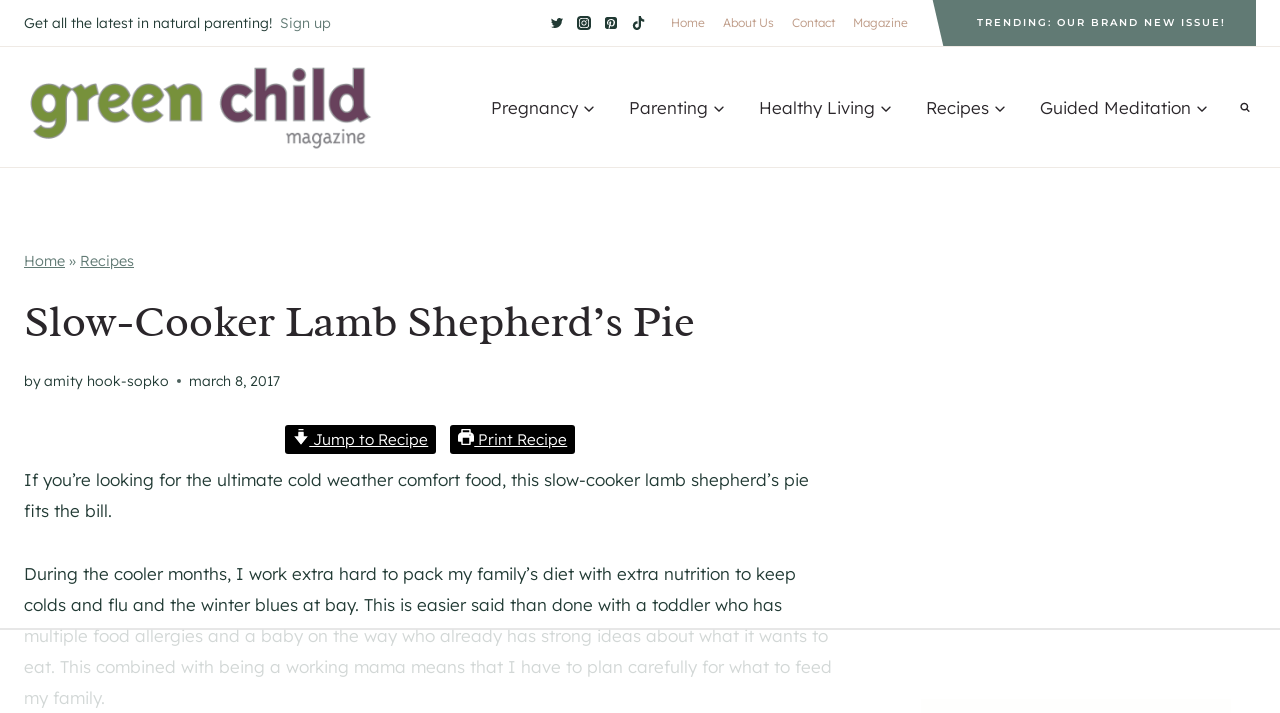

--- FILE ---
content_type: text/html; charset=utf-8
request_url: https://www.google.com/recaptcha/api2/aframe
body_size: 267
content:
<!DOCTYPE HTML><html><head><meta http-equiv="content-type" content="text/html; charset=UTF-8"></head><body><script nonce="DaQ8JFAWSad_YEG2uqjgmQ">/** Anti-fraud and anti-abuse applications only. See google.com/recaptcha */ try{var clients={'sodar':'https://pagead2.googlesyndication.com/pagead/sodar?'};window.addEventListener("message",function(a){try{if(a.source===window.parent){var b=JSON.parse(a.data);var c=clients[b['id']];if(c){var d=document.createElement('img');d.src=c+b['params']+'&rc='+(localStorage.getItem("rc::a")?sessionStorage.getItem("rc::b"):"");window.document.body.appendChild(d);sessionStorage.setItem("rc::e",parseInt(sessionStorage.getItem("rc::e")||0)+1);localStorage.setItem("rc::h",'1768893975897');}}}catch(b){}});window.parent.postMessage("_grecaptcha_ready", "*");}catch(b){}</script></body></html>

--- FILE ---
content_type: text/plain
request_url: https://rtb.openx.net/openrtbb/prebidjs
body_size: -232
content:
{"id":"d7b3faa3-9a51-49a3-87c6-d92b9c6c6caf","nbr":0}

--- FILE ---
content_type: text/plain
request_url: https://rtb.openx.net/openrtbb/prebidjs
body_size: -232
content:
{"id":"01efacfb-fe47-4974-9e3a-219409c1eac5","nbr":0}

--- FILE ---
content_type: text/plain
request_url: https://rtb.openx.net/openrtbb/prebidjs
body_size: -232
content:
{"id":"4726a950-2266-41a6-9b22-d77ca994ff2b","nbr":0}

--- FILE ---
content_type: text/plain
request_url: https://rtb.openx.net/openrtbb/prebidjs
body_size: -86
content:
{"id":"52aaa37d-db02-49d6-9ed4-0528c371f806","nbr":0}

--- FILE ---
content_type: text/plain
request_url: https://rtb.openx.net/openrtbb/prebidjs
body_size: -232
content:
{"id":"9917108b-08bd-41c1-a647-38124e576ab6","nbr":0}

--- FILE ---
content_type: text/plain
request_url: https://rtb.openx.net/openrtbb/prebidjs
body_size: -232
content:
{"id":"f8e76761-2a7f-4c49-872b-2d8943d26254","nbr":0}

--- FILE ---
content_type: text/plain
request_url: https://rtb.openx.net/openrtbb/prebidjs
body_size: -232
content:
{"id":"6fcb7d03-7c07-4fcb-8390-aded0ae53301","nbr":0}

--- FILE ---
content_type: text/plain
request_url: https://rtb.openx.net/openrtbb/prebidjs
body_size: -232
content:
{"id":"b9562c15-9852-4687-9453-22e19a7ad6a6","nbr":0}

--- FILE ---
content_type: text/plain
request_url: https://rtb.openx.net/openrtbb/prebidjs
body_size: -232
content:
{"id":"5f907a00-7a0f-43f1-a3be-41818d36e38a","nbr":0}

--- FILE ---
content_type: text/plain
request_url: https://rtb.openx.net/openrtbb/prebidjs
body_size: -232
content:
{"id":"d6d05994-91d4-4f4c-b2df-c88649d62c25","nbr":0}

--- FILE ---
content_type: text/plain
request_url: https://rtb.openx.net/openrtbb/prebidjs
body_size: -232
content:
{"id":"326c1b2d-053e-4c9a-b660-c27a434a126c","nbr":0}

--- FILE ---
content_type: text/plain; charset=UTF-8
request_url: https://at.teads.tv/fpc?analytics_tag_id=PUB_17002&tfpvi=&gdpr_consent=&gdpr_status=22&gdpr_reason=220&ccpa_consent=&sv=prebid-v1
body_size: 56
content:
MWI4MTdiNWQtZThmYi00NjlmLThlM2QtOWQ0ZjNkNjk3NjQwIzktNA==

--- FILE ---
content_type: text/plain
request_url: https://rtb.openx.net/openrtbb/prebidjs
body_size: -232
content:
{"id":"e14d0af1-ff9c-4b72-85e4-1652038707d1","nbr":0}

--- FILE ---
content_type: text/plain
request_url: https://rtb.openx.net/openrtbb/prebidjs
body_size: -232
content:
{"id":"552ab0e7-ce52-4d0a-88f0-94972349d9ff","nbr":0}